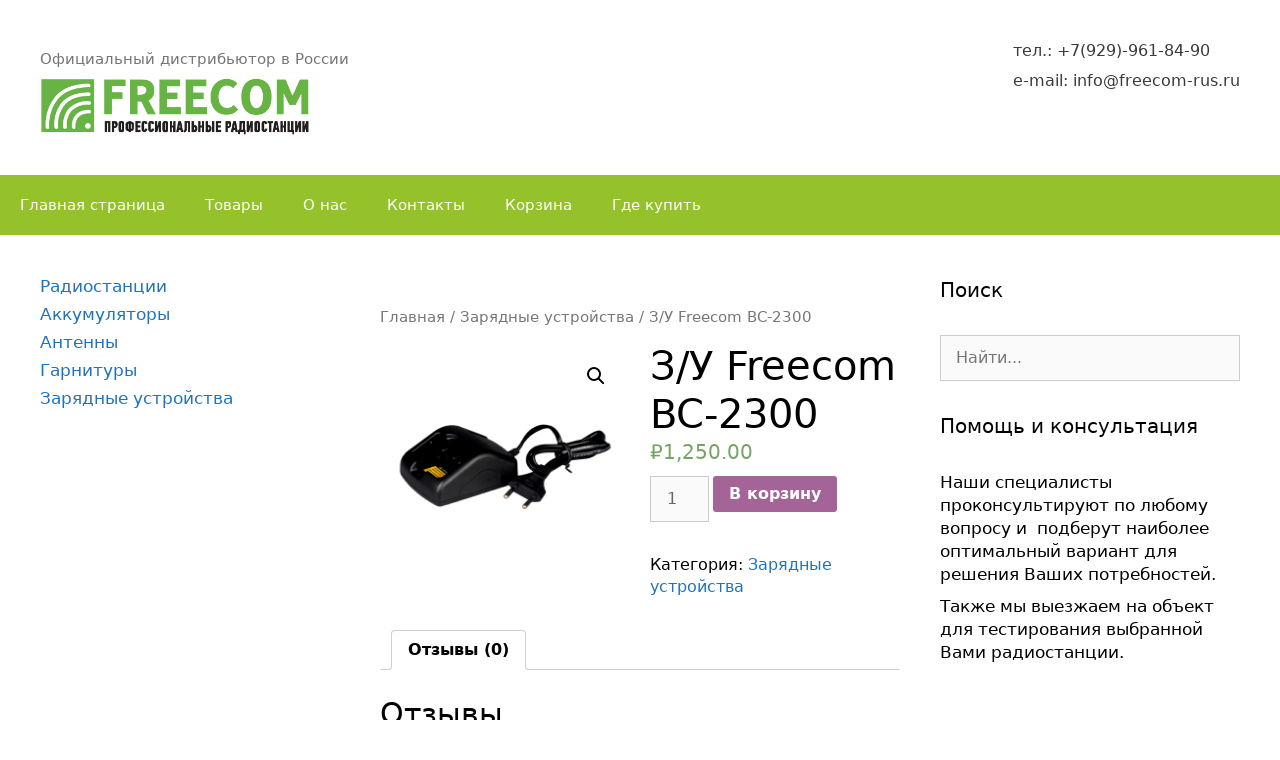

--- FILE ---
content_type: text/html; charset=UTF-8
request_url: https://freecom-rus.ru/product/bc-2300/
body_size: 11460
content:
<!DOCTYPE html>
<html lang="ru-RU">
<head>
	<meta charset="UTF-8">
	<link rel="profile" href="https://gmpg.org/xfn/11">
	
	<!-- This site is optimized with the Yoast SEO plugin v14.3 - https://yoast.com/wordpress/plugins/seo/ -->
	<title>З/У Freecom BC-2300 |</title>
	<meta name="robots" content="index, follow" />
	<meta name="googlebot" content="index, follow, max-snippet:-1, max-image-preview:large, max-video-preview:-1" />
	<meta name="bingbot" content="index, follow, max-snippet:-1, max-image-preview:large, max-video-preview:-1" />
	<link rel="canonical" href="http://freecom-rus.ru/product/bc-2300/" />
	<meta property="og:locale" content="ru_RU" />
	<meta property="og:type" content="article" />
	<meta property="og:title" content="З/У Freecom BC-2300 |" />
	<meta property="og:url" content="http://freecom-rus.ru/product/bc-2300/" />
	<meta property="article:modified_time" content="2018-05-21T10:23:06+00:00" />
	<meta property="og:image" content="https://freecom-rus.ru/wp-content/uploads/2018/05/Charger.jpg" />
	<meta property="og:image:width" content="510" />
	<meta property="og:image:height" content="510" />
	<meta name="twitter:card" content="summary_large_image" />
	<script type="application/ld+json" class="yoast-schema-graph">{"@context":"https://schema.org","@graph":[{"@type":"Organization","@id":"https://freecom-rus.ru/#organization","name":"\u0418\u041f \u0410\u043d\u0434\u0440\u0435\u0435\u0432","url":"https://freecom-rus.ru/","sameAs":[],"logo":{"@type":"ImageObject","@id":"https://freecom-rus.ru/#logo","inLanguage":"ru-RU","url":"https://freecom-rus.ru/wp-content/uploads/2018/06/\u043b\u043e\u0433\u043e.png","width":484,"height":83,"caption":"\u0418\u041f \u0410\u043d\u0434\u0440\u0435\u0435\u0432"},"image":{"@id":"https://freecom-rus.ru/#logo"}},{"@type":"WebSite","@id":"https://freecom-rus.ru/#website","url":"https://freecom-rus.ru/","name":"","description":"\u041e\u0444\u0438\u0446\u0438\u0430\u043b\u044c\u043d\u044b\u0439 \u0434\u0438\u0441\u0442\u0440\u0438\u0431\u044c\u044e\u0442\u043e\u0440 \u0432 \u0420\u043e\u0441\u0441\u0438\u0438","publisher":{"@id":"https://freecom-rus.ru/#organization"},"potentialAction":[{"@type":"SearchAction","target":"https://freecom-rus.ru/?s={search_term_string}","query-input":"required name=search_term_string"}],"inLanguage":"ru-RU"},{"@type":"ImageObject","@id":"http://freecom-rus.ru/product/bc-2300/#primaryimage","inLanguage":"ru-RU","url":"https://freecom-rus.ru/wp-content/uploads/2018/05/Charger.jpg","width":510,"height":510,"caption":"\u0417\u0430\u0440\u044f\u0434\u043d\u043e\u0435 \u0443\u0441\u0442\u0440\u043e\u0439\u0441\u0442\u0432\u043e \u0434\u043b\u044f \u0440\u0430\u0446\u0438\u0438 Freecom FC-2300"},{"@type":"WebPage","@id":"http://freecom-rus.ru/product/bc-2300/#webpage","url":"http://freecom-rus.ru/product/bc-2300/","name":"\u0417/\u0423 Freecom BC-2300 |","isPartOf":{"@id":"https://freecom-rus.ru/#website"},"primaryImageOfPage":{"@id":"http://freecom-rus.ru/product/bc-2300/#primaryimage"},"datePublished":"2018-05-18T07:37:13+00:00","dateModified":"2018-05-21T10:23:06+00:00","inLanguage":"ru-RU","potentialAction":[{"@type":"ReadAction","target":["http://freecom-rus.ru/product/bc-2300/"]}]}]}</script>
	<!-- / Yoast SEO plugin. -->


<link rel='dns-prefetch' href='//s.w.org' />
<link rel="alternate" type="application/rss+xml" title=" &raquo; Лента" href="https://freecom-rus.ru/feed/" />
<link rel="alternate" type="application/rss+xml" title=" &raquo; Лента комментариев" href="https://freecom-rus.ru/comments/feed/" />
<link rel="alternate" type="application/rss+xml" title=" &raquo; Лента комментариев к &laquo;З/У Freecom BC-2300&raquo;" href="https://freecom-rus.ru/product/bc-2300/feed/" />
		<script>
			window._wpemojiSettings = {"baseUrl":"https:\/\/s.w.org\/images\/core\/emoji\/13.0.1\/72x72\/","ext":".png","svgUrl":"https:\/\/s.w.org\/images\/core\/emoji\/13.0.1\/svg\/","svgExt":".svg","source":{"concatemoji":"https:\/\/freecom-rus.ru\/wp-includes\/js\/wp-emoji-release.min.js?ver=5.6.16"}};
			!function(e,a,t){var n,r,o,i=a.createElement("canvas"),p=i.getContext&&i.getContext("2d");function s(e,t){var a=String.fromCharCode;p.clearRect(0,0,i.width,i.height),p.fillText(a.apply(this,e),0,0);e=i.toDataURL();return p.clearRect(0,0,i.width,i.height),p.fillText(a.apply(this,t),0,0),e===i.toDataURL()}function c(e){var t=a.createElement("script");t.src=e,t.defer=t.type="text/javascript",a.getElementsByTagName("head")[0].appendChild(t)}for(o=Array("flag","emoji"),t.supports={everything:!0,everythingExceptFlag:!0},r=0;r<o.length;r++)t.supports[o[r]]=function(e){if(!p||!p.fillText)return!1;switch(p.textBaseline="top",p.font="600 32px Arial",e){case"flag":return s([127987,65039,8205,9895,65039],[127987,65039,8203,9895,65039])?!1:!s([55356,56826,55356,56819],[55356,56826,8203,55356,56819])&&!s([55356,57332,56128,56423,56128,56418,56128,56421,56128,56430,56128,56423,56128,56447],[55356,57332,8203,56128,56423,8203,56128,56418,8203,56128,56421,8203,56128,56430,8203,56128,56423,8203,56128,56447]);case"emoji":return!s([55357,56424,8205,55356,57212],[55357,56424,8203,55356,57212])}return!1}(o[r]),t.supports.everything=t.supports.everything&&t.supports[o[r]],"flag"!==o[r]&&(t.supports.everythingExceptFlag=t.supports.everythingExceptFlag&&t.supports[o[r]]);t.supports.everythingExceptFlag=t.supports.everythingExceptFlag&&!t.supports.flag,t.DOMReady=!1,t.readyCallback=function(){t.DOMReady=!0},t.supports.everything||(n=function(){t.readyCallback()},a.addEventListener?(a.addEventListener("DOMContentLoaded",n,!1),e.addEventListener("load",n,!1)):(e.attachEvent("onload",n),a.attachEvent("onreadystatechange",function(){"complete"===a.readyState&&t.readyCallback()})),(n=t.source||{}).concatemoji?c(n.concatemoji):n.wpemoji&&n.twemoji&&(c(n.twemoji),c(n.wpemoji)))}(window,document,window._wpemojiSettings);
		</script>
		<style>
img.wp-smiley,
img.emoji {
	display: inline !important;
	border: none !important;
	box-shadow: none !important;
	height: 1em !important;
	width: 1em !important;
	margin: 0 .07em !important;
	vertical-align: -0.1em !important;
	background: none !important;
	padding: 0 !important;
}
</style>
	<link rel='stylesheet' id='wp-block-library-css'  href='https://freecom-rus.ru/wp-includes/css/dist/block-library/style.min.css?ver=5.6.16' media='all' />
<link rel='stylesheet' id='contact-form-7-css'  href='https://freecom-rus.ru/wp-content/plugins/contact-form-7/includes/css/styles.css?ver=5.1.9' media='all' />
<link rel='stylesheet' id='photoswipe-css'  href='https://freecom-rus.ru/wp-content/plugins/woocommerce/assets/css/photoswipe/photoswipe.css?ver=3.5.0' media='all' />
<link rel='stylesheet' id='photoswipe-default-skin-css'  href='https://freecom-rus.ru/wp-content/plugins/woocommerce/assets/css/photoswipe/default-skin/default-skin.css?ver=3.5.0' media='all' />
<link rel='stylesheet' id='woocommerce-layout-css'  href='https://freecom-rus.ru/wp-content/plugins/woocommerce/assets/css/woocommerce-layout.css?ver=3.5.0' media='all' />
<link rel='stylesheet' id='woocommerce-smallscreen-css'  href='https://freecom-rus.ru/wp-content/plugins/woocommerce/assets/css/woocommerce-smallscreen.css?ver=3.5.0' media='only screen and (max-width: 768px)' />
<link rel='stylesheet' id='woocommerce-general-css'  href='https://freecom-rus.ru/wp-content/plugins/woocommerce/assets/css/woocommerce.css?ver=3.5.0' media='all' />
<style id='woocommerce-general-inline-css'>
.woocommerce .page-header-image-single {display: none;}.woocommerce .entry-content,.woocommerce .product .entry-summary {margin-top: 0;}.related.products {clear: both;}.checkout-subscribe-prompt.clear {visibility: visible;height: initial;width: initial;}@media (max-width:768px) {.woocommerce .woocommerce-ordering,.woocommerce-page .woocommerce-ordering {float: none;}.woocommerce .woocommerce-ordering select {max-width: 100%;}.woocommerce ul.products li.product,.woocommerce-page ul.products li.product,.woocommerce-page[class*=columns-] ul.products li.product,.woocommerce[class*=columns-] ul.products li.product {width: 100%;float: none;}}
</style>
<style id='woocommerce-inline-inline-css'>
.woocommerce form .form-row .required { visibility: visible; }
</style>
<link rel='stylesheet' id='generate-style-grid-css'  href='https://freecom-rus.ru/wp-content/themes/generatepress/assets/css/unsemantic-grid.min.css?ver=3.0.2' media='all' />
<link rel='stylesheet' id='generate-style-css'  href='https://freecom-rus.ru/wp-content/themes/generatepress/assets/css/style.min.css?ver=3.0.2' media='all' />
<style id='generate-style-inline-css'>
body{background-color:#ffffff;color:#000000;}a{color:#1e73be;}a:hover, a:focus, a:active{color:#000000;}body .grid-container{max-width:1725px;}.wp-block-group__inner-container{max-width:1725px;margin-left:auto;margin-right:auto;}.site-header .header-image{width:270px;}.generate-back-to-top{font-size:20px;border-radius:3px;position:fixed;bottom:30px;right:30px;line-height:40px;width:40px;text-align:center;z-index:10;transition:opacity 300ms ease-in-out;}body, button, input, select, textarea{font-family:-apple-system, system-ui, BlinkMacSystemFont, "Segoe UI", Helvetica, Arial, sans-serif, "Apple Color Emoji", "Segoe UI Emoji", "Segoe UI Symbol";font-size:16px;}body{line-height:1.4;}p{margin-bottom:0.5em;}.entry-content > [class*="wp-block-"]:not(:last-child){margin-bottom:0.5em;}.main-title{font-size:45px;}.main-navigation .main-nav ul ul li a{font-size:14px;}.sidebar .widget, .footer-widgets .widget{font-size:17px;}h1{font-weight:300;font-size:40px;}h2{font-weight:300;font-size:30px;}h3{font-size:20px;}h4{font-size:inherit;}h5{font-size:inherit;}@media (max-width:768px){.main-title{font-size:30px;}h1{font-size:30px;}h2{font-size:25px;}}.top-bar{background-color:#636363;color:#ffffff;}.top-bar a{color:#ffffff;}.top-bar a:hover{color:#303030;}.site-header{background-color:#ffffff;color:#3a3a3a;}.site-header a{color:#3a3a3a;}.main-title a,.main-title a:hover{color:#222222;}.site-description{color:#757575;}.main-navigation,.main-navigation ul ul{background-color:#16aa74;}.main-navigation .main-nav ul li a,.menu-toggle, .main-navigation .menu-bar-items{color:#ffffff;}.main-navigation .main-nav ul li:hover > a,.main-navigation .main-nav ul li:focus > a, .main-navigation .main-nav ul li.sfHover > a, .main-navigation .menu-bar-item:hover > a, .main-navigation .menu-bar-item.sfHover > a{color:#ffffff;background-color:#119b6d;}button.menu-toggle:hover,button.menu-toggle:focus,.main-navigation .mobile-bar-items a,.main-navigation .mobile-bar-items a:hover,.main-navigation .mobile-bar-items a:focus{color:#ffffff;}.main-navigation .main-nav ul li[class*="current-menu-"] > a{color:#ffffff;background-color:#119b6d;}.main-navigation .main-nav ul li[class*="current-menu-"] > a:hover,.main-navigation .main-nav ul li[class*="current-menu-"].sfHover > a{color:#ffffff;background-color:#119b6d;}.navigation-search input[type="search"],.navigation-search input[type="search"]:active, .navigation-search input[type="search"]:focus, .main-navigation .main-nav ul li.search-item.active > a, .main-navigation .menu-bar-items .search-item.active > a{color:#ffffff;background-color:#119b6d;}.main-navigation ul ul{background-color:#119b6d;}.main-navigation .main-nav ul ul li a{color:#ffffff;}.main-navigation .main-nav ul ul li:hover > a,.main-navigation .main-nav ul ul li:focus > a,.main-navigation .main-nav ul ul li.sfHover > a{color:#c2e8de;background-color:#119b6d;}.main-navigation .main-nav ul ul li[class*="current-menu-"] > a{color:#c2e8de;background-color:#119b6d;}.main-navigation .main-nav ul ul li[class*="current-menu-"] > a:hover,.main-navigation .main-nav ul ul li[class*="current-menu-"].sfHover > a{color:#c2e8de;background-color:#119b6d;}.separate-containers .inside-article, .separate-containers .comments-area, .separate-containers .page-header, .one-container .container, .separate-containers .paging-navigation, .inside-page-header{background-color:#ffffff;}.entry-meta{color:#595959;}.entry-meta a{color:#595959;}.entry-meta a:hover{color:#1e73be;}.sidebar .widget{background-color:#ffffff;}.sidebar .widget .widget-title{color:#000000;}.footer-widgets{background-color:#ffffff;}.footer-widgets .widget-title{color:#000000;}.site-info{color:#ffffff;background-color:#222222;}.site-info a{color:#ffffff;}.site-info a:hover{color:#606060;}.footer-bar .widget_nav_menu .current-menu-item a{color:#606060;}input[type="text"],input[type="email"],input[type="url"],input[type="password"],input[type="search"],input[type="tel"],input[type="number"],textarea,select{color:#666666;background-color:#fafafa;border-color:#cccccc;}input[type="text"]:focus,input[type="email"]:focus,input[type="url"]:focus,input[type="password"]:focus,input[type="search"]:focus,input[type="tel"]:focus,input[type="number"]:focus,textarea:focus,select:focus{color:#666666;background-color:#ffffff;border-color:#bfbfbf;}button,html input[type="button"],input[type="reset"],input[type="submit"],a.button,a.wp-block-button__link:not(.has-background){color:#ffffff;background-color:#666666;}button:hover,html input[type="button"]:hover,input[type="reset"]:hover,input[type="submit"]:hover,a.button:hover,button:focus,html input[type="button"]:focus,input[type="reset"]:focus,input[type="submit"]:focus,a.button:focus,a.wp-block-button__link:not(.has-background):active,a.wp-block-button__link:not(.has-background):focus,a.wp-block-button__link:not(.has-background):hover{color:#ffffff;background-color:#3f3f3f;}a.generate-back-to-top{background-color:rgba( 0,0,0,0.4 );color:#ffffff;}a.generate-back-to-top:hover,a.generate-back-to-top:focus{background-color:rgba( 0,0,0,0.6 );color:#ffffff;}@media (max-width:768px){.main-navigation .menu-bar-item:hover > a, .main-navigation .menu-bar-item.sfHover > a{background:none;color:#ffffff;}}.inside-top-bar{padding:10px;}.inside-header{padding:40px;}.entry-content .alignwide, body:not(.no-sidebar) .entry-content .alignfull{margin-left:-40px;width:calc(100% + 80px);max-width:calc(100% + 80px);}.rtl .menu-item-has-children .dropdown-menu-toggle{padding-left:20px;}.rtl .main-navigation .main-nav ul li.menu-item-has-children > a{padding-right:20px;}.site-info{padding:20px;}@media (max-width:768px){.separate-containers .inside-article, .separate-containers .comments-area, .separate-containers .page-header, .separate-containers .paging-navigation, .one-container .site-content, .inside-page-header, .wp-block-group__inner-container{padding:30px;}.site-info{padding-right:10px;padding-left:10px;}.entry-content .alignwide, body:not(.no-sidebar) .entry-content .alignfull{margin-left:-30px;width:calc(100% + 60px);max-width:calc(100% + 60px);}}.one-container .sidebar .widget{padding:0px;}/* End cached CSS */@media (max-width:768px){.main-navigation .menu-toggle,.main-navigation .mobile-bar-items,.sidebar-nav-mobile:not(#sticky-placeholder){display:block;}.main-navigation ul,.gen-sidebar-nav{display:none;}[class*="nav-float-"] .site-header .inside-header > *{float:none;clear:both;}}
</style>
<link rel='stylesheet' id='generate-mobile-style-css'  href='https://freecom-rus.ru/wp-content/themes/generatepress/assets/css/mobile.min.css?ver=3.0.2' media='all' />
<link rel='stylesheet' id='generate-font-icons-css'  href='https://freecom-rus.ru/wp-content/themes/generatepress/assets/css/components/font-icons.min.css?ver=3.0.2' media='all' />
<link rel='stylesheet' id='font-awesome-css'  href='https://freecom-rus.ru/wp-content/plugins/elementor/assets/lib/font-awesome/css/font-awesome.min.css?ver=4.7.0' media='all' />
<script src='https://freecom-rus.ru/wp-includes/js/jquery/jquery.min.js?ver=3.5.1' id='jquery-core-js'></script>
<script src='https://freecom-rus.ru/wp-includes/js/jquery/jquery-migrate.min.js?ver=3.3.2' id='jquery-migrate-js'></script>
<link rel="https://api.w.org/" href="https://freecom-rus.ru/wp-json/" /><link rel="alternate" type="application/json" href="https://freecom-rus.ru/wp-json/wp/v2/product/158" /><link rel="EditURI" type="application/rsd+xml" title="RSD" href="https://freecom-rus.ru/xmlrpc.php?rsd" />
<link rel="wlwmanifest" type="application/wlwmanifest+xml" href="https://freecom-rus.ru/wp-includes/wlwmanifest.xml" /> 
<meta name="generator" content="WordPress 5.6.16" />
<meta name="generator" content="WooCommerce 3.5.0" />
<link rel='shortlink' href='https://freecom-rus.ru/?p=158' />
<link rel="alternate" type="application/json+oembed" href="https://freecom-rus.ru/wp-json/oembed/1.0/embed?url=https%3A%2F%2Ffreecom-rus.ru%2Fproduct%2Fbc-2300%2F" />
<link rel="alternate" type="text/xml+oembed" href="https://freecom-rus.ru/wp-json/oembed/1.0/embed?url=https%3A%2F%2Ffreecom-rus.ru%2Fproduct%2Fbc-2300%2F&#038;format=xml" />
<meta name="viewport" content="width=device-width, initial-scale=1">	<noscript><style>.woocommerce-product-gallery{ opacity: 1 !important; }</style></noscript>
	<link rel="icon" href="https://freecom-rus.ru/wp-content/uploads/2021/05/cropped-лого-фриком-32x32.jpg" sizes="32x32" />
<link rel="icon" href="https://freecom-rus.ru/wp-content/uploads/2021/05/cropped-лого-фриком-192x192.jpg" sizes="192x192" />
<link rel="apple-touch-icon" href="https://freecom-rus.ru/wp-content/uploads/2021/05/cropped-лого-фриком-180x180.jpg" />
<meta name="msapplication-TileImage" content="https://freecom-rus.ru/wp-content/uploads/2021/05/cropped-лого-фриком-270x270.jpg" />
		<style id="wp-custom-css">
			.main-navigation, .main-navigation ul ul {
    background-color: #95c22b!important;
}
.main-navigation .main-nav ul li[class*="current-menu-"] > a {
    background-color: #84ae22!important;
}
.main-navigation .main-nav ul li a:hover, .menu-toggle, .main-navigation .menu-bar-items {
    background-color: #81a923!important;
}
.site-info {
    background-color: #95c22b!important;
}
.site-description {
    margin: 8px 0;
}		</style>
		</head>

<body class="product-template-default single single-product postid-158 wp-custom-logo wp-embed-responsive woocommerce woocommerce-page woocommerce-no-js both-sidebars nav-below-header one-container contained-header active-footer-widgets-0 nav-aligned-left header-aligned-left dropdown-hover featured-image-active elementor-default" itemtype="https://schema.org/Blog" itemscope>
	<a class="screen-reader-text skip-link" href="#content" title="Перейти к содержимому">Перейти к содержимому</a>		<header id="masthead" class="site-header grid-container grid-parent" itemtype="https://schema.org/WPHeader" itemscope>
			<div class="inside-header grid-container grid-parent">
							<div class="header-widget">
				<aside id="custom_html-6" class="widget_text widget inner-padding widget_custom_html"><div class="textwidget custom-html-widget"><p>тел.: +7(929)-961-84-90</p>
e-mail: info@freecom-rus.ru</div></aside>			</div>
			<div class="site-branding">
						
						<p class="site-description" itemprop="description">
					Официальный дистрибьютор в России
				</p>
					</div><div class="site-logo">
					<a href="https://freecom-rus.ru/" title="" rel="home">
						<img  class="header-image is-logo-image" alt="" src="https://freecom-rus.ru/wp-content/uploads/2021/04/cropped-Logo2-Artboard-1@4x-3.png" title="" />
					</a>
				</div>			</div>
		</header>
				<nav id="site-navigation" class="main-navigation sub-menu-right" itemtype="https://schema.org/SiteNavigationElement" itemscope>
			<div class="inside-navigation">
								<button class="menu-toggle" aria-controls="primary-menu" aria-expanded="false">
					<span class="mobile-menu">Меню</span>				</button>
				<div id="primary-menu" class="main-nav"><ul id="menu-%d0%bc%d0%b5%d0%bd%d1%8e" class=" menu sf-menu"><li id="menu-item-27" class="menu-item menu-item-type-custom menu-item-object-custom menu-item-home menu-item-27"><a href="http://freecom-rus.ru/">Главная страница</a></li>
<li id="menu-item-44" class="menu-item menu-item-type-post_type menu-item-object-page current_page_parent menu-item-44"><a href="https://freecom-rus.ru/shop/">Товары</a></li>
<li id="menu-item-28" class="menu-item menu-item-type-post_type menu-item-object-page menu-item-28"><a href="https://freecom-rus.ru/about-compani/">О нас</a></li>
<li id="menu-item-172" class="menu-item menu-item-type-post_type menu-item-object-page menu-item-172"><a href="https://freecom-rus.ru/contacts/">Контакты</a></li>
<li id="menu-item-43" class="menu-item menu-item-type-post_type menu-item-object-page menu-item-43"><a href="https://freecom-rus.ru/cart/">Корзина</a></li>
<li id="menu-item-396" class="menu-item menu-item-type-post_type menu-item-object-page menu-item-396"><a href="https://freecom-rus.ru/gde-kupit-freecom/">Где купить</a></li>
</ul></div>			</div>
		</nav>
		
	<div id="page" class="site grid-container container hfeed grid-parent">
				<div id="content" class="site-content">
			
			<div id="primary" class="content-area grid-parent mobile-grid-100 push-25 grid-50 tablet-push-25 tablet-grid-50">
			<main id="main" class="site-main">
								<article id="post-158" class="post-158 product type-product status-publish has-post-thumbnail product_cat-zu first instock shipping-taxable purchasable product-type-simple" itemtype="https://schema.org/CreativeWork" itemscope>
					<div class="inside-article">
								<div class="featured-image page-header-image-single grid-container grid-parent">
			<img width="510" height="510" src="https://freecom-rus.ru/wp-content/uploads/2018/05/Charger.jpg" class="attachment-full size-full wp-post-image" alt="Зарядное устройство для рации Freecom FC-2300" loading="lazy" itemprop="image" srcset="https://freecom-rus.ru/wp-content/uploads/2018/05/Charger.jpg 510w, https://freecom-rus.ru/wp-content/uploads/2018/05/Charger-150x150.jpg 150w, https://freecom-rus.ru/wp-content/uploads/2018/05/Charger-500x500.jpg 500w, https://freecom-rus.ru/wp-content/uploads/2018/05/Charger-300x300.jpg 300w, https://freecom-rus.ru/wp-content/uploads/2018/05/Charger-100x100.jpg 100w" sizes="(max-width: 510px) 100vw, 510px" />		</div>
								<div class="entry-content" itemprop="text">
		<nav class="woocommerce-breadcrumb"><a href="https://freecom-rus.ru">Главная</a>&nbsp;&#47;&nbsp;<a href="https://freecom-rus.ru/product-category/zu/">Зарядные устройства</a>&nbsp;&#47;&nbsp;З/У Freecom BC-2300</nav>
		
			<div class="woocommerce-notices-wrapper"></div><div id="product-158" class="post-158 product type-product status-publish has-post-thumbnail product_cat-zu instock shipping-taxable purchasable product-type-simple">

	<div class="woocommerce-product-gallery woocommerce-product-gallery--with-images woocommerce-product-gallery--columns-4 images" data-columns="4" style="opacity: 0; transition: opacity .25s ease-in-out;">
	<figure class="woocommerce-product-gallery__wrapper">
		<div data-thumb="https://freecom-rus.ru/wp-content/uploads/2018/05/Charger-100x100.jpg" class="woocommerce-product-gallery__image"><a href="https://freecom-rus.ru/wp-content/uploads/2018/05/Charger.jpg"><img width="510" height="510" src="https://freecom-rus.ru/wp-content/uploads/2018/05/Charger.jpg" class="wp-post-image" alt="Зарядное устройство для рации Freecom FC-2300" loading="lazy" title="BC-2300" data-caption="Зарядное устройство для рации Freecom FC-2300" data-src="https://freecom-rus.ru/wp-content/uploads/2018/05/Charger.jpg" data-large_image="https://freecom-rus.ru/wp-content/uploads/2018/05/Charger.jpg" data-large_image_width="510" data-large_image_height="510" srcset="https://freecom-rus.ru/wp-content/uploads/2018/05/Charger.jpg 510w, https://freecom-rus.ru/wp-content/uploads/2018/05/Charger-150x150.jpg 150w, https://freecom-rus.ru/wp-content/uploads/2018/05/Charger-500x500.jpg 500w, https://freecom-rus.ru/wp-content/uploads/2018/05/Charger-300x300.jpg 300w, https://freecom-rus.ru/wp-content/uploads/2018/05/Charger-100x100.jpg 100w" sizes="(max-width: 510px) 100vw, 510px" /></a></div>	</figure>
</div>

	<div class="summary entry-summary">
		<h1 class="product_title entry-title">З/У Freecom BC-2300</h1><p class="price"><span class="woocommerce-Price-amount amount"><span class="woocommerce-Price-currencySymbol">&#8381;</span>1,250.00</span></p>

	
	<form class="cart" action="https://freecom-rus.ru/product/bc-2300/" method="post" enctype='multipart/form-data'>
		
			<div class="quantity">
		<label class="screen-reader-text" for="quantity_6970c5b770e4d">Количество</label>
		<input
			type="number"
			id="quantity_6970c5b770e4d"
			class="input-text qty text"
			step="1"
			min="1"
			max=""
			name="quantity"
			value="1"
			title="Кол-во"
			size="4"
			pattern="[0-9]*"
			inputmode="numeric"
			aria-labelledby="" />
	</div>
	
		<button type="submit" name="add-to-cart" value="158" class="single_add_to_cart_button button alt">В корзину</button>

			</form>

	
<div class="product_meta">

	
	
	<span class="posted_in">Категория: <a href="https://freecom-rus.ru/product-category/zu/" rel="tag">Зарядные устройства</a></span>
	
	
</div>
	</div>

	
	<div class="woocommerce-tabs wc-tabs-wrapper">
		<ul class="tabs wc-tabs" role="tablist">
							<li class="reviews_tab" id="tab-title-reviews" role="tab" aria-controls="tab-reviews">
					<a href="#tab-reviews">Отзывы  (0)</a>
				</li>
					</ul>
					<div class="woocommerce-Tabs-panel woocommerce-Tabs-panel--reviews panel entry-content wc-tab" id="tab-reviews" role="tabpanel" aria-labelledby="tab-title-reviews">
				<div id="reviews" class="woocommerce-Reviews">
	<div id="comments">
		<h2 class="woocommerce-Reviews-title">Отзывы</h2>

		
			<p class="woocommerce-noreviews">Отзывов пока нет.</p>

			</div>

	
		<div id="review_form_wrapper">
			<div id="review_form">
					<div id="respond" class="comment-respond">
		<span id="reply-title" class="comment-reply-title">Будьте первым, кто оставил отзыв на &ldquo;З/У Freecom BC-2300&rdquo; <small><a rel="nofollow" id="cancel-comment-reply-link" href="/product/bc-2300/#respond" style="display:none;">Отменить ответ</a></small></span><form action="https://freecom-rus.ru/wp-comments-post.php" method="post" id="commentform" class="comment-form" novalidate><div class="comment-form-rating"><label for="rating">Ваша оценка</label><select name="rating" id="rating" required>
							<option value="">Оценка&hellip;</option>
							<option value="5">Отлично</option>
							<option value="4">Хорошо</option>
							<option value="3">Средне</option>
							<option value="2">Неплохо</option>
							<option value="1">Очень плохо</option>
						</select></div><p class="comment-form-comment"><label for="comment">Ваш отзыв&nbsp;<span class="required">*</span></label><textarea id="comment" name="comment" cols="45" rows="8" required></textarea></p><p class="comment-form-author"><label for="author">Имя&nbsp;<span class="required">*</span></label> <input id="author" name="author" type="text" value="" size="30" required /></p>
<p class="comment-form-email"><label for="email">Email&nbsp;<span class="required">*</span></label> <input id="email" name="email" type="email" value="" size="30" required /></p>
<p class="comment-form-cookies-consent"><input id="wp-comment-cookies-consent" name="wp-comment-cookies-consent" type="checkbox" value="yes" /> <label for="wp-comment-cookies-consent">Сохранить моё имя, email и адрес сайта в этом браузере для последующих моих комментариев.</label></p>
<p class="form-submit"><input name="submit" type="submit" id="submit" class="submit" value="Отправить" /> <input type='hidden' name='comment_post_ID' value='158' id='comment_post_ID' />
<input type='hidden' name='comment_parent' id='comment_parent' value='0' />
</p><p style="display: none;"><input type="hidden" id="ak_js" name="ak_js" value="172"/></p></form>	</div><!-- #respond -->
				</div>
		</div>

	
	<div class="clear"></div>
</div>
			</div>
			</div>


	<section class="related products">

		<h2>Похожие товары</h2>

		<ul class="products columns-4">

			
				<li class="post-159 product type-product status-publish has-post-thumbnail product_cat-zu first instock shipping-taxable purchasable product-type-simple">
	<a href="https://freecom-rus.ru/product/bc-100/" class="woocommerce-LoopProduct-link woocommerce-loop-product__link"><img width="600" height="600" src="https://freecom-rus.ru/wp-content/uploads/2018/05/Charger-2-600x600.jpg" class="attachment-woocommerce_thumbnail size-woocommerce_thumbnail" alt="Зарядное устройство для рации AP-100" loading="lazy" srcset="https://freecom-rus.ru/wp-content/uploads/2018/05/Charger-2-600x600.jpg 600w, https://freecom-rus.ru/wp-content/uploads/2018/05/Charger-2-150x150.jpg 150w, https://freecom-rus.ru/wp-content/uploads/2018/05/Charger-2-500x500.jpg 500w, https://freecom-rus.ru/wp-content/uploads/2018/05/Charger-2-700x700.jpg 700w, https://freecom-rus.ru/wp-content/uploads/2018/05/Charger-2-100x100.jpg 100w, https://freecom-rus.ru/wp-content/uploads/2018/05/Charger-2.jpg 709w" sizes="(max-width: 600px) 100vw, 600px" /><h2 class="woocommerce-loop-product__title">З/У Freecom BC-100</h2>
	<span class="price"><span class="woocommerce-Price-amount amount"><span class="woocommerce-Price-currencySymbol">&#8381;</span>1,650.00</span></span>
</a><a href="/product/bc-2300/?add-to-cart=159" data-quantity="1" class="button product_type_simple add_to_cart_button ajax_add_to_cart" data-product_id="159" data-product_sku="" aria-label="Добавить &quot;З/У Freecom BC-100&quot; в корзину" rel="nofollow">В корзину</a></li>

			
				<li class="post-156 product type-product status-publish has-post-thumbnail product_cat-zu outofstock shipping-taxable product-type-simple">
	<a href="https://freecom-rus.ru/product/bc-s14/" class="woocommerce-LoopProduct-link woocommerce-loop-product__link"><img width="600" height="600" src="https://freecom-rus.ru/wp-content/uploads/2018/05/BC-S14-600x600.jpg" class="attachment-woocommerce_thumbnail size-woocommerce_thumbnail" alt="Зарядное уcтройство для рации Freecom S14" loading="lazy" srcset="https://freecom-rus.ru/wp-content/uploads/2018/05/BC-S14-600x600.jpg 600w, https://freecom-rus.ru/wp-content/uploads/2018/05/BC-S14-150x150.jpg 150w, https://freecom-rus.ru/wp-content/uploads/2018/05/BC-S14-500x500.jpg 500w, https://freecom-rus.ru/wp-content/uploads/2018/05/BC-S14-100x100.jpg 100w, https://freecom-rus.ru/wp-content/uploads/2018/05/BC-S14.jpg 700w" sizes="(max-width: 600px) 100vw, 600px" /><h2 class="woocommerce-loop-product__title">З/У Freecom BC-S14</h2>
</a><a href="https://freecom-rus.ru/product/bc-s14/" data-quantity="1" class="button product_type_simple" data-product_id="156" data-product_sku="" aria-label="Прочитайте больше о &ldquo;З/У Freecom BC-S14&rdquo;" rel="nofollow">Подробнее</a></li>

			
				<li class="post-154 product type-product status-publish has-post-thumbnail product_cat-zu instock shipping-taxable purchasable product-type-simple">
	<a href="https://freecom-rus.ru/product/bc-8500/" class="woocommerce-LoopProduct-link woocommerce-loop-product__link"><img width="600" height="600" src="https://freecom-rus.ru/wp-content/uploads/2018/05/BC-8500-600x600.jpg" class="attachment-woocommerce_thumbnail size-woocommerce_thumbnail" alt="Зарядное устройство для рации Freecom FC-8500" loading="lazy" srcset="https://freecom-rus.ru/wp-content/uploads/2018/05/BC-8500-600x600.jpg 600w, https://freecom-rus.ru/wp-content/uploads/2018/05/BC-8500-150x150.jpg 150w, https://freecom-rus.ru/wp-content/uploads/2018/05/BC-8500-500x500.jpg 500w, https://freecom-rus.ru/wp-content/uploads/2018/05/BC-8500-100x100.jpg 100w, https://freecom-rus.ru/wp-content/uploads/2018/05/BC-8500.jpg 700w" sizes="(max-width: 600px) 100vw, 600px" /><h2 class="woocommerce-loop-product__title">З/У Freecom BC-8500</h2>
	<span class="price"><span class="woocommerce-Price-amount amount"><span class="woocommerce-Price-currencySymbol">&#8381;</span>1,950.00</span></span>
</a><a href="/product/bc-2300/?add-to-cart=154" data-quantity="1" class="button product_type_simple add_to_cart_button ajax_add_to_cart" data-product_id="154" data-product_sku="" aria-label="Добавить &quot;З/У Freecom BC-8500&quot; в корзину" rel="nofollow">В корзину</a></li>

			
				<li class="post-160 product type-product status-publish has-post-thumbnail product_cat-zu last instock shipping-taxable purchasable product-type-simple">
	<a href="https://freecom-rus.ru/product/bc-400/" class="woocommerce-LoopProduct-link woocommerce-loop-product__link"><img width="600" height="600" src="https://freecom-rus.ru/wp-content/uploads/2018/05/IMG_20180607_110118-600x600.jpg" class="attachment-woocommerce_thumbnail size-woocommerce_thumbnail" alt="Зарядное устройство для рации AP-400" loading="lazy" srcset="https://freecom-rus.ru/wp-content/uploads/2018/05/IMG_20180607_110118-600x600.jpg 600w, https://freecom-rus.ru/wp-content/uploads/2018/05/IMG_20180607_110118-150x150.jpg 150w, https://freecom-rus.ru/wp-content/uploads/2018/05/IMG_20180607_110118-100x100.jpg 100w" sizes="(max-width: 600px) 100vw, 600px" /><h2 class="woocommerce-loop-product__title">З/У Freecom BC-400</h2>
	<span class="price"><span class="woocommerce-Price-amount amount"><span class="woocommerce-Price-currencySymbol">&#8381;</span>2,000.00</span></span>
</a><a href="/product/bc-2300/?add-to-cart=160" data-quantity="1" class="button product_type_simple add_to_cart_button ajax_add_to_cart" data-product_id="160" data-product_sku="" aria-label="Добавить &quot;З/У Freecom BC-400&quot; в корзину" rel="nofollow">В корзину</a></li>

			
		</ul>

	</section>

</div>


		
							</div>
											</div>
				</article>
							</main>
		</div>
		
	<div id="left-sidebar" class="widget-area sidebar is-left-sidebar grid-25 tablet-grid-25 mobile-grid-100 grid-parent pull-50 tablet-pull-50" itemtype="https://schema.org/WPSideBar" itemscope>
	<div class="inside-left-sidebar">
		<aside id="nav_menu-2" class="widget inner-padding widget_nav_menu"><div class="menu-%d1%82%d0%be%d0%b2%d0%b0%d1%80%d1%8b-container"><ul id="menu-%d1%82%d0%be%d0%b2%d0%b0%d1%80%d1%8b" class="menu"><li id="menu-item-102" class="menu-item menu-item-type-taxonomy menu-item-object-product_cat menu-item-102"><a href="https://freecom-rus.ru/product-category/radios/">Радиостанции</a></li>
<li id="menu-item-103" class="menu-item menu-item-type-taxonomy menu-item-object-product_cat menu-item-103"><a href="https://freecom-rus.ru/product-category/battery-pack/">Аккумуляторы</a></li>
<li id="menu-item-104" class="menu-item menu-item-type-taxonomy menu-item-object-product_cat menu-item-104"><a href="https://freecom-rus.ru/product-category/antenni/">Антенны</a></li>
<li id="menu-item-105" class="menu-item menu-item-type-taxonomy menu-item-object-product_cat menu-item-105"><a href="https://freecom-rus.ru/product-category/garnituri/">Гарнитуры</a></li>
<li id="menu-item-106" class="menu-item menu-item-type-taxonomy menu-item-object-product_cat current-product-ancestor current-menu-parent current-product-parent menu-item-106"><a href="https://freecom-rus.ru/product-category/zu/">Зарядные устройства</a></li>
</ul></div></aside><aside id="nav_menu-9" class="widget inner-padding widget_nav_menu"></aside>	</div>
</div>
<div id="right-sidebar" class="widget-area sidebar is-right-sidebar grid-25 tablet-grid-25 grid-parent" itemtype="https://schema.org/WPSideBar" itemscope>
	<div class="inside-right-sidebar">
		<aside id="search-4" class="widget inner-padding widget_search"><h2 class="widget-title">Поиск</h2><form method="get" class="search-form" action="https://freecom-rus.ru/">
	<label>
		<span class="screen-reader-text">Поиск:</span>
		<input type="search" class="search-field" placeholder="Найти..." value="" name="s" title="Поиск:">
	</label>
	<input type="submit" class="search-submit" value="Найти"></form>
</aside><aside id="text-7" class="widget inner-padding widget_text"><h2 class="widget-title">Помощь и консультация</h2>			<div class="textwidget"><p>Наши специалисты проконсультируют по любому вопросу и  подберут наиболее оптимальный вариант для решения Ваших потребностей.</p>
<p>Также мы выезжаем на объект для тестирования выбранной Вами радиостанции.</p>
</div>
		</aside>	</div>
</div>


	</div>
</div>


<div class="site-footer">
			<footer class="site-info" itemtype="https://schema.org/WPFooter" itemscope>
			<div class="inside-site-info">
								<div class="copyright-bar">
					<span class="copyright">&copy; 2026 </span> &bull; Создано в <a href="https://generatepress.com" itemprop="url">GeneratePress</a>				</div>
			</div>
		</footer>
		</div>

<a title="Прокрутка вверх" aria-label="Прокрутка вверх" rel="nofollow" href="#" class="generate-back-to-top" style="opacity:0;visibility:hidden;" data-scroll-speed="400" data-start-scroll="300">
					
				</a><!-- Yandex.Metrika counter -->
<script type="text/javascript" >
    (function (d, w, c) {
        (w[c] = w[c] || []).push(function() {
            try {
                w.yaCounter48966089 = new Ya.Metrika({
                    id:48966089,
                    clickmap:true,
                    trackLinks:true,
                    accurateTrackBounce:true,
                    webvisor:true
                });
            } catch(e) { }
        });

        var n = d.getElementsByTagName("script")[0],
            s = d.createElement("script"),
            f = function () { n.parentNode.insertBefore(s, n); };
        s.type = "text/javascript";
        s.async = true;
        s.src = "https://mc.yandex.ru/metrika/watch.js";

        if (w.opera == "[object Opera]") {
            d.addEventListener("DOMContentLoaded", f, false);
        } else { f(); }
    })(document, window, "yandex_metrika_callbacks");
</script>
<noscript><div><img src="https://mc.yandex.ru/watch/48966089" style="position:absolute; left:-9999px;" alt="" /></div></noscript>
<!-- /Yandex.Metrika counter --><script type="application/ld+json">{"@context":"https:\/\/schema.org\/","@graph":[{"@context":"https:\/\/schema.org\/","@type":"BreadcrumbList","itemListElement":[{"@type":"ListItem","position":1,"item":{"name":"\u0413\u043b\u0430\u0432\u043d\u0430\u044f","@id":"https:\/\/freecom-rus.ru"}},{"@type":"ListItem","position":2,"item":{"name":"\u0417\u0430\u0440\u044f\u0434\u043d\u044b\u0435 \u0443\u0441\u0442\u0440\u043e\u0439\u0441\u0442\u0432\u0430","@id":"https:\/\/freecom-rus.ru\/product-category\/zu\/"}},{"@type":"ListItem","position":3,"item":{"name":"\u0417\/\u0423 Freecom BC-2300","@id":"https:\/\/freecom-rus.ru\/product\/bc-2300\/"}}]},{"@context":"https:\/\/schema.org\/","@type":"Product","@id":"https:\/\/freecom-rus.ru\/product\/bc-2300\/","name":"\u0417\/\u0423 Freecom BC-2300","image":"https:\/\/freecom-rus.ru\/wp-content\/uploads\/2018\/05\/Charger.jpg","description":"","sku":"","offers":[{"@type":"Offer","price":"1250.00","priceSpecification":{"price":"1250.00","priceCurrency":"RUB","valueAddedTaxIncluded":"false"},"priceCurrency":"RUB","availability":"https:\/\/schema.org\/InStock","url":"https:\/\/freecom-rus.ru\/product\/bc-2300\/","seller":{"@type":"Organization","name":"","url":"https:\/\/freecom-rus.ru"}}]}]}</script>
<div class="pswp" tabindex="-1" role="dialog" aria-hidden="true">
	<div class="pswp__bg"></div>
	<div class="pswp__scroll-wrap">
		<div class="pswp__container">
			<div class="pswp__item"></div>
			<div class="pswp__item"></div>
			<div class="pswp__item"></div>
		</div>
		<div class="pswp__ui pswp__ui--hidden">
			<div class="pswp__top-bar">
				<div class="pswp__counter"></div>
				<button class="pswp__button pswp__button--close" aria-label="Закрыть (Esc)"></button>
				<button class="pswp__button pswp__button--share" aria-label="Поделиться"></button>
				<button class="pswp__button pswp__button--fs" aria-label="На весь экран"></button>
				<button class="pswp__button pswp__button--zoom" aria-label="Масштаб +/-"></button>
				<div class="pswp__preloader">
					<div class="pswp__preloader__icn">
						<div class="pswp__preloader__cut">
							<div class="pswp__preloader__donut"></div>
						</div>
					</div>
				</div>
			</div>
			<div class="pswp__share-modal pswp__share-modal--hidden pswp__single-tap">
				<div class="pswp__share-tooltip"></div>
			</div>
			<button class="pswp__button pswp__button--arrow--left" aria-label="Пред. (стрелка влево)"></button>
			<button class="pswp__button pswp__button--arrow--right" aria-label="След. (стрелка вправо)"></button>
			<div class="pswp__caption">
				<div class="pswp__caption__center"></div>
			</div>
		</div>
	</div>
</div>
	<script type="text/javascript">
		var c = document.body.className;
		c = c.replace(/woocommerce-no-js/, 'woocommerce-js');
		document.body.className = c;
	</script>
	<script id='contact-form-7-js-extra'>
var wpcf7 = {"apiSettings":{"root":"https:\/\/freecom-rus.ru\/wp-json\/contact-form-7\/v1","namespace":"contact-form-7\/v1"}};
</script>
<script src='https://freecom-rus.ru/wp-content/plugins/contact-form-7/includes/js/scripts.js?ver=5.1.9' id='contact-form-7-js'></script>
<script src='https://freecom-rus.ru/wp-content/plugins/woocommerce/assets/js/jquery-blockui/jquery.blockUI.min.js?ver=2.70' id='jquery-blockui-js'></script>
<script id='wc-add-to-cart-js-extra'>
var wc_add_to_cart_params = {"ajax_url":"\/wp-admin\/admin-ajax.php","wc_ajax_url":"\/?wc-ajax=%%endpoint%%","i18n_view_cart":"\u041f\u0440\u043e\u0441\u043c\u043e\u0442\u0440 \u043a\u043e\u0440\u0437\u0438\u043d\u044b","cart_url":"https:\/\/freecom-rus.ru\/cart\/","is_cart":"","cart_redirect_after_add":"yes"};
</script>
<script src='https://freecom-rus.ru/wp-content/plugins/woocommerce/assets/js/frontend/add-to-cart.min.js?ver=3.5.0' id='wc-add-to-cart-js'></script>
<script src='https://freecom-rus.ru/wp-content/plugins/woocommerce/assets/js/zoom/jquery.zoom.min.js?ver=1.7.21' id='zoom-js'></script>
<script src='https://freecom-rus.ru/wp-content/plugins/woocommerce/assets/js/flexslider/jquery.flexslider.min.js?ver=2.7.1' id='flexslider-js'></script>
<script src='https://freecom-rus.ru/wp-content/plugins/woocommerce/assets/js/photoswipe/photoswipe.min.js?ver=4.1.1' id='photoswipe-js'></script>
<script src='https://freecom-rus.ru/wp-content/plugins/woocommerce/assets/js/photoswipe/photoswipe-ui-default.min.js?ver=4.1.1' id='photoswipe-ui-default-js'></script>
<script id='wc-single-product-js-extra'>
var wc_single_product_params = {"i18n_required_rating_text":"\u041f\u043e\u0436\u0430\u043b\u0443\u0439\u0441\u0442\u0430, \u043f\u043e\u0441\u0442\u0430\u0432\u044c\u0442\u0435 \u043e\u0446\u0435\u043d\u043a\u0443","review_rating_required":"yes","flexslider":{"rtl":false,"animation":"slide","smoothHeight":true,"directionNav":false,"controlNav":"thumbnails","slideshow":false,"animationSpeed":500,"animationLoop":false,"allowOneSlide":false},"zoom_enabled":"1","zoom_options":[],"photoswipe_enabled":"1","photoswipe_options":{"shareEl":false,"closeOnScroll":false,"history":false,"hideAnimationDuration":0,"showAnimationDuration":0},"flexslider_enabled":"1"};
</script>
<script src='https://freecom-rus.ru/wp-content/plugins/woocommerce/assets/js/frontend/single-product.min.js?ver=3.5.0' id='wc-single-product-js'></script>
<script src='https://freecom-rus.ru/wp-content/plugins/woocommerce/assets/js/js-cookie/js.cookie.min.js?ver=2.1.4' id='js-cookie-js'></script>
<script id='woocommerce-js-extra'>
var woocommerce_params = {"ajax_url":"\/wp-admin\/admin-ajax.php","wc_ajax_url":"\/?wc-ajax=%%endpoint%%"};
</script>
<script src='https://freecom-rus.ru/wp-content/plugins/woocommerce/assets/js/frontend/woocommerce.min.js?ver=3.5.0' id='woocommerce-js'></script>
<script id='wc-cart-fragments-js-extra'>
var wc_cart_fragments_params = {"ajax_url":"\/wp-admin\/admin-ajax.php","wc_ajax_url":"\/?wc-ajax=%%endpoint%%","cart_hash_key":"wc_cart_hash_ee6680c0cd02532a89de87edc7a0a0ad","fragment_name":"wc_fragments_ee6680c0cd02532a89de87edc7a0a0ad"};
</script>
<script src='https://freecom-rus.ru/wp-content/plugins/woocommerce/assets/js/frontend/cart-fragments.min.js?ver=3.5.0' id='wc-cart-fragments-js'></script>
<!--[if lte IE 11]>
<script src='https://freecom-rus.ru/wp-content/themes/generatepress/assets/js/classList.min.js?ver=3.0.2' id='generate-classlist-js'></script>
<![endif]-->
<script id='generate-main-js-extra'>
var generatepressMenu = {"toggleOpenedSubMenus":"1","openSubMenuLabel":"\u041e\u0442\u043a\u0440\u044b\u0442\u044c \u043f\u043e\u0434\u043c\u0435\u043d\u044e","closeSubMenuLabel":"\u0417\u0430\u043a\u0440\u044b\u0442\u044c \u043f\u043e\u0434\u043c\u0435\u043d\u044e"};
</script>
<script src='https://freecom-rus.ru/wp-content/themes/generatepress/assets/js/main.min.js?ver=3.0.2' id='generate-main-js'></script>
<script src='https://freecom-rus.ru/wp-content/themes/generatepress/assets/js/back-to-top.min.js?ver=3.0.2' id='generate-back-to-top-js'></script>
<script src='https://freecom-rus.ru/wp-includes/js/comment-reply.min.js?ver=5.6.16' id='comment-reply-js'></script>
<script src='https://freecom-rus.ru/wp-includes/js/wp-embed.min.js?ver=5.6.16' id='wp-embed-js'></script>

</body>
</html>
